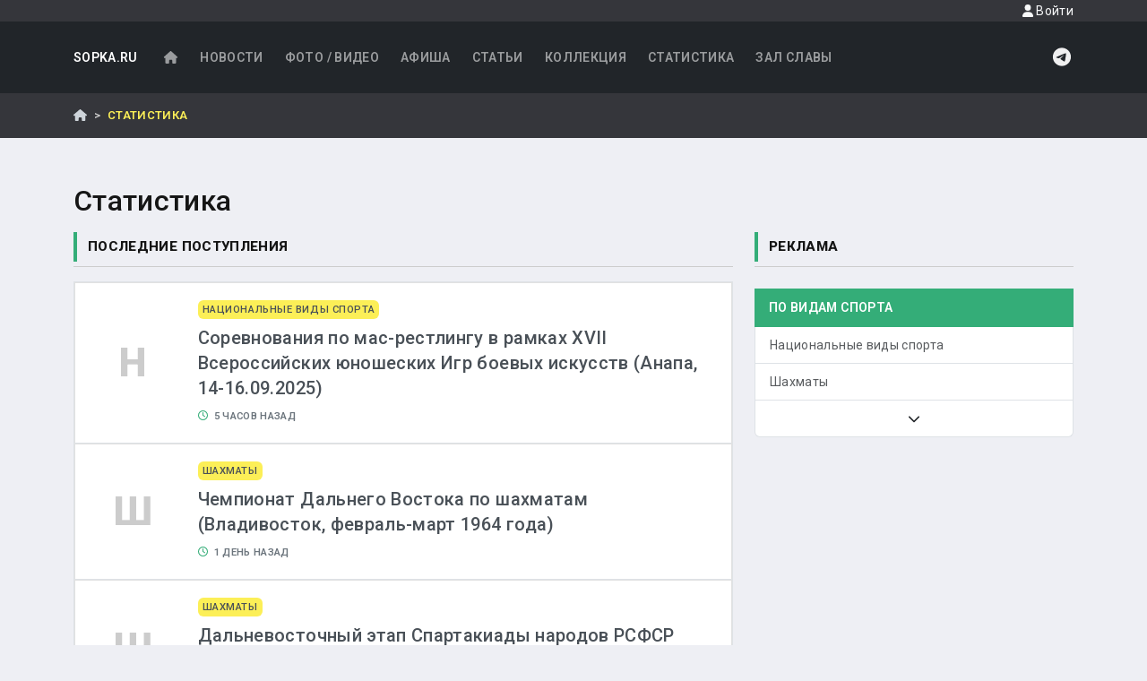

--- FILE ---
content_type: text/html; charset=UTF-8
request_url: https://sopka.ru/statistics
body_size: 7064
content:
<!DOCTYPE html>
    <!--[if IE 8 ]><html class="ie8" lang="ru"><![endif]-->
    <!--[if IE 9 ]><html class="ie9" lang="ru"><![endif]-->
    <!--[if (gte IE 10)|!(IE)]><!--><html xmlns="http://www.w3.org/1999/xhtml" lang="ru-RU"><!--<![endif]-->
<html>
    <head>
        <meta charset="UTF-8">
        <title>    Статистика
</title>
        <meta name="viewport" content="width=device-width, initial-scale=1, maximum-scale=1" />
        <META name="KEYWORDS" content="спорт, футбол, горные лыжи, каратэ, самбо, дзюдо, тхэквондо, киокушинкай, таэквондо, wtf, itf, shotokan, сетокан, айкидо, сноуборд, локомотив, нефтяник, фаворит, ундо, единоборства, сахалин, курилы, курильские острова, дальний восток, дв">                    
        <META name="DESCRIPTION" content="Сопка.RU - все о сахалинском спорте">                
        <!-- Yandex.RTB -->
<script>window.yaContextCb=window.yaContextCb||[]</script>
<script src="https://yandex.ru/ads/system/context.js" async></script>
                    <link rel="stylesheet" href="/build/77.f3264dca.css"><link rel="stylesheet" href="/build/app.ce060332.css">
            
            <script src="https://api-maps.yandex.ru/2.1/?apikey=05ccb72b-7922-425a-94c8-b428cd8c08a8&lang=ru_RU" type="text/javascript">
            </script>
                        <link rel="preconnect" href="https://fonts.googleapis.com">
            <link rel="preconnect" href="https://fonts.gstatic.com" crossorigin>
            <link href="https://fonts.googleapis.com/css2?family=Roboto:ital,wght@0,100..900;1,100..900&display=swap" rel="stylesheet">
                        
                
                    
            </head>
    <body class="d-flex flex-column min-vh-100">
        <a id="top"></a>
        <header id="header" class="bg-dark">
            
            <div class="d-flex justify-content-end navbar-header">
                <div class="container">
                    <a href="#" class="nav-link modal-show d-block small text-light float-end" 
                                    data-toggle="modal" 
                                    data-target="#loginModal"
                                    data-src="/login/form">
                                    <i class="fas fa-user"></i> Войти
                                </a>                </div>
            </div>
            <div class="container">            
                <nav class="navbar navbar-expand-lg navbar-dark">
    <a class="navbar-brand" href="/">SOPKA.RU</a>
    <button class="navbar-toggler" type="button" 
            data-bs-toggle="collapse" 
            data-bs-target="#mainNavbar"
            aria-expanded="false" 
            aria-label="Toggle navigation">
        <span class="navbar-toggler-icon"></span>
    </button>
    <div class="collapse navbar-collapse " id="mainNavbar">
    
                <ul class="navbar-nav me-auto mb-2 mb-lg-0">
            <li class="nav-item">
                <a href="/" class="nav-link">
                    <i class="fas fa-home fa-fw"></i>
                </a>
            </li>
            <li class="nav-item">
                <a href="/news" class="nav-link">
                    Новости
                </a>
            </li>
            <li class="nav-item">
                <a href="/gallery" class="nav-link">
                    Фото / Видео
                </a>
            </li>
            <li class="nav-item">
                <a href="/calendar" class="nav-link">
                    Афиша
                </a>
            </li>
            <li class="nav-item">
                <a href="/articles" class="nav-link">
                    Статьи
                </a>
            </li>
            <li class="nav-item">
                <a href="/collection" class="nav-link">
                    Коллекция
                </a>
            </li>
            <li class="nav-item">
                <a href="/statistics" class="nav-link">
                    Статистика
                </a>
            </li>
            <li class="nav-item">
                <a href="/glory" class="nav-link">
                    Зал славы
                </a>
            </li>
            
        </ul>



        
        <a href="https://t.me/sopkaru" class="d-inline-block icon-light" >
            <i class="fab fa-telegram fa-fw fa-xl"></i>
        </a>  
    </div>
</nav>
            </div>
        </header>
        <div class="breadcrumbs-wrapper mb-4">
            <div class="container py-0">
                    <nav aria-label="breadcrumb">
        <ol class="breadcrumb">
            <li class="breadcrumb-item">
                <a href="/"><i class="fas fa-home"></i></a>
            </li>
                            <li class="breadcrumb-item active">
                    Статистика
                </li>
                    </ol>
    </nav>
            </div>
        </div>
        <div class="container  overflow-auto">
                        
            <div class="row">
                                
                <div class="col">    
                                        <h1 class="mb-4">    <h2>Статистика </h2>
</h1>
                    <div class="row">
                        <div class="col">
                                    
    <div class='row'>
        <div class='col-md-8 col-xs-12'>
                        
            <div class="widget2 d-flex justify-content-between" id="stat-title">
                <h4 class="title">Последние поступления</h4>
            </div>

            
            <div class='postlist border' id="tables">
            <div data-dd-id="19" class="card dd-source border-bottom">
            <div class="card-body">
                <div class="row">
                    <div class="col-2 d-flex align-items-center justify-content-center border-right">
                        <a href='/statistics/national'
                            title="Национальные виды спорта"
                            style="vertical-align:middle;aspect-ratio: 1 / 1; "
                            class="bullit my-auto">Н</a>
                    </div>
                    <div class="col-10">
                        <span class="badge badge-secondary">Национальные виды спорта</span>
                        
                        <a href="/statistics/national/7947.html">
                            <h5 class="my-1 h5">Соревнования по мас-рестлингу в рамках XVII Всероссийских юношеских Игр боевых искусств (Анапа, 14-16.09.2025)</h5>
                        </a>
                        <div class="card-text">
                            <span class="time d-inline-block py-1">
                                <i class="far fa-clock text-primary"></i>&nbsp;
                                                                    5 часов назад
                                                            </span>
                        </div>
                    </div>
                </div>
            </div>
        </div>
        
            <div data-dd-id="2" class="card dd-source border-bottom">
            <div class="card-body">
                <div class="row">
                    <div class="col-2 d-flex align-items-center justify-content-center border-right">
                        <a href='/statistics/chess'
                            title="Шахматы"
                            style="vertical-align:middle;aspect-ratio: 1 / 1; "
                            class="bullit my-auto">Ш</a>
                    </div>
                    <div class="col-10">
                        <span class="badge badge-secondary">Шахматы</span>
                        
                        <a href="/statistics/chess/7946.html">
                            <h5 class="my-1 h5">Чемпионат Дальнего Востока по шахматам (Владивосток, февраль-март 1964 года)</h5>
                        </a>
                        <div class="card-text">
                            <span class="time d-inline-block py-1">
                                <i class="far fa-clock text-primary"></i>&nbsp;
                                                                    1 день назад
                                                            </span>
                        </div>
                    </div>
                </div>
            </div>
        </div>
        
            <div data-dd-id="2" class="card dd-source border-bottom">
            <div class="card-body">
                <div class="row">
                    <div class="col-2 d-flex align-items-center justify-content-center border-right">
                        <a href='/statistics/chess'
                            title="Шахматы"
                            style="vertical-align:middle;aspect-ratio: 1 / 1; "
                            class="bullit my-auto">Ш</a>
                    </div>
                    <div class="col-10">
                        <span class="badge badge-secondary">Шахматы</span>
                        
                        <a href="/statistics/chess/7945.html">
                            <h5 class="my-1 h5">Дальневосточный этап Спартакиады народов РСФСР (Благовещенск, 01-14.03.1959). Шестая доска</h5>
                        </a>
                        <div class="card-text">
                            <span class="time d-inline-block py-1">
                                <i class="far fa-clock text-primary"></i>&nbsp;
                                16 января 2026 г.
                                                            </span>
                        </div>
                    </div>
                </div>
            </div>
        </div>
        
            <div data-dd-id="2" class="card dd-source border-bottom">
            <div class="card-body">
                <div class="row">
                    <div class="col-2 d-flex align-items-center justify-content-center border-right">
                        <a href='/statistics/chess'
                            title="Шахматы"
                            style="vertical-align:middle;aspect-ratio: 1 / 1; "
                            class="bullit my-auto">Ш</a>
                    </div>
                    <div class="col-10">
                        <span class="badge badge-secondary">Шахматы</span>
                        
                        <a href="/statistics/chess/7944.html">
                            <h5 class="my-1 h5">Дальневосточный этап Спартакиады народов РСФСР (Благовещенск, 01-14.03.1959). Пятая доска</h5>
                        </a>
                        <div class="card-text">
                            <span class="time d-inline-block py-1">
                                <i class="far fa-clock text-primary"></i>&nbsp;
                                16 января 2026 г.
                                                            </span>
                        </div>
                    </div>
                </div>
            </div>
        </div>
        
            <div data-dd-id="2" class="card dd-source border-bottom">
            <div class="card-body">
                <div class="row">
                    <div class="col-2 d-flex align-items-center justify-content-center border-right">
                        <a href='/statistics/chess'
                            title="Шахматы"
                            style="vertical-align:middle;aspect-ratio: 1 / 1; "
                            class="bullit my-auto">Ш</a>
                    </div>
                    <div class="col-10">
                        <span class="badge badge-secondary">Шахматы</span>
                        
                        <a href="/statistics/chess/7943.html">
                            <h5 class="my-1 h5">Дальневосточный этап Спартакиады народов РСФСР (Благовещенск, 01-14.03.1959). Четвертая доска</h5>
                        </a>
                        <div class="card-text">
                            <span class="time d-inline-block py-1">
                                <i class="far fa-clock text-primary"></i>&nbsp;
                                16 января 2026 г.
                                                            </span>
                        </div>
                    </div>
                </div>
            </div>
        </div>
        
            <div data-dd-id="2" class="card dd-source border-bottom">
            <div class="card-body">
                <div class="row">
                    <div class="col-2 d-flex align-items-center justify-content-center border-right">
                        <a href='/statistics/chess'
                            title="Шахматы"
                            style="vertical-align:middle;aspect-ratio: 1 / 1; "
                            class="bullit my-auto">Ш</a>
                    </div>
                    <div class="col-10">
                        <span class="badge badge-secondary">Шахматы</span>
                        
                        <a href="/statistics/chess/7942.html">
                            <h5 class="my-1 h5">Дальневосточный этап Спартакиады народов РСФСР (Благовещенск, 01-14.03.1959). Третья доска</h5>
                        </a>
                        <div class="card-text">
                            <span class="time d-inline-block py-1">
                                <i class="far fa-clock text-primary"></i>&nbsp;
                                16 января 2026 г.
                                                            </span>
                        </div>
                    </div>
                </div>
            </div>
        </div>
        
            <div data-dd-id="2" class="card dd-source border-bottom">
            <div class="card-body">
                <div class="row">
                    <div class="col-2 d-flex align-items-center justify-content-center border-right">
                        <a href='/statistics/chess'
                            title="Шахматы"
                            style="vertical-align:middle;aspect-ratio: 1 / 1; "
                            class="bullit my-auto">Ш</a>
                    </div>
                    <div class="col-10">
                        <span class="badge badge-secondary">Шахматы</span>
                        
                        <a href="/statistics/chess/7941.html">
                            <h5 class="my-1 h5">Дальневосточный этап Спартакиады народов РСФСР (Благовещенск, 01-14.03.1959). Вторая доска</h5>
                        </a>
                        <div class="card-text">
                            <span class="time d-inline-block py-1">
                                <i class="far fa-clock text-primary"></i>&nbsp;
                                16 января 2026 г.
                                                            </span>
                        </div>
                    </div>
                </div>
            </div>
        </div>
        
            <div data-dd-id="2" class="card dd-source border-bottom">
            <div class="card-body">
                <div class="row">
                    <div class="col-2 d-flex align-items-center justify-content-center border-right">
                        <a href='/statistics/chess'
                            title="Шахматы"
                            style="vertical-align:middle;aspect-ratio: 1 / 1; "
                            class="bullit my-auto">Ш</a>
                    </div>
                    <div class="col-10">
                        <span class="badge badge-secondary">Шахматы</span>
                        
                        <a href="/statistics/chess/7940.html">
                            <h5 class="my-1 h5">Дальневосточный этап Спартакиады народов РСФСР (Благовещенск, 01-14.03.1959). Первая доска</h5>
                        </a>
                        <div class="card-text">
                            <span class="time d-inline-block py-1">
                                <i class="far fa-clock text-primary"></i>&nbsp;
                                16 января 2026 г.
                                                            </span>
                        </div>
                    </div>
                </div>
            </div>
        </div>
        
            <div data-dd-id="2" class="card dd-source border-bottom">
            <div class="card-body">
                <div class="row">
                    <div class="col-2 d-flex align-items-center justify-content-center border-right">
                        <a href='/statistics/chess'
                            title="Шахматы"
                            style="vertical-align:middle;aspect-ratio: 1 / 1; "
                            class="bullit my-auto">Ш</a>
                    </div>
                    <div class="col-10">
                        <span class="badge badge-secondary">Шахматы</span>
                        
                        <a href="/statistics/chess/7939.html">
                            <h5 class="my-1 h5">Дальневосточный этап Спартакиады народов РСФСР (Благовещенск, 01-14.03.1959). Состав островной команды</h5>
                        </a>
                        <div class="card-text">
                            <span class="time d-inline-block py-1">
                                <i class="far fa-clock text-primary"></i>&nbsp;
                                16 января 2026 г.
                                                            </span>
                        </div>
                    </div>
                </div>
            </div>
        </div>
        
            <div data-dd-id="2" class="card dd-source border-bottom">
            <div class="card-body">
                <div class="row">
                    <div class="col-2 d-flex align-items-center justify-content-center border-right">
                        <a href='/statistics/chess'
                            title="Шахматы"
                            style="vertical-align:middle;aspect-ratio: 1 / 1; "
                            class="bullit my-auto">Ш</a>
                    </div>
                    <div class="col-10">
                        <span class="badge badge-secondary">Шахматы</span>
                        
                        <a href="/statistics/chess/7938.html">
                            <h5 class="my-1 h5">Командный турнир по быстрым шахматам в рамках Игр святого благоверного князя Александра Невского (Санкт-Петербург, 10-13.09.2025) (42-е место: +5=0-6, 10 очков)</h5>
                        </a>
                        <div class="card-text">
                            <span class="time d-inline-block py-1">
                                <i class="far fa-clock text-primary"></i>&nbsp;
                                15 января 2026 г.
                                                            </span>
                        </div>
                    </div>
                </div>
            </div>
        </div>
        
    </div>

                            <hr>
                <h3>По видам спорта</h3>
                                    <a href="/statistics/frmwrestling" class="btn btn-outline-primary mb-2 me-1">Армрестлинг<span class="ms-1 badge text-bg-light rounded-pill">
                            6
                            <span class="visually-hidden">таблиц статистики</span>
                        </span>
                    </a>
                                    <a href="/statistics/badminton" class="btn btn-outline-primary mb-2 me-1">Бадминтон<span class="ms-1 badge text-bg-light rounded-pill">
                            4
                            <span class="visually-hidden">таблиц статистики</span>
                        </span>
                    </a>
                                    <a href="/statistics/basketball" class="btn btn-outline-primary mb-2 me-1">Баскетбол<span class="ms-1 badge text-bg-light rounded-pill">
                            296
                            <span class="visually-hidden">таблиц статистики</span>
                        </span>
                    </a>
                                    <a href="/statistics/baseball" class="btn btn-outline-primary mb-2 me-1">Бейсбол<span class="ms-1 badge text-bg-light rounded-pill">
                            6
                            <span class="visually-hidden">таблиц статистики</span>
                        </span>
                    </a>
                                    <a href="/statistics/billiard" class="btn btn-outline-primary mb-2 me-1">Бильярд<span class="ms-1 badge text-bg-light rounded-pill">
                            1
                            <span class="visually-hidden">таблиц статистики</span>
                        </span>
                    </a>
                                    <a href="/statistics/fitness" class="btn btn-outline-primary mb-2 me-1">Бодибилдинг и фитнес<span class="ms-1 badge text-bg-light rounded-pill">
                            1
                            <span class="visually-hidden">таблиц статистики</span>
                        </span>
                    </a>
                                    <a href="/statistics/box" class="btn btn-outline-primary mb-2 me-1">Бокс<span class="ms-1 badge text-bg-light rounded-pill">
                            114
                            <span class="visually-hidden">таблиц статистики</span>
                        </span>
                    </a>
                                    <a href="/statistics/wrestling" class="btn btn-outline-primary mb-2 me-1">Борьба<span class="ms-1 badge text-bg-light rounded-pill">
                            680
                            <span class="visually-hidden">таблиц статистики</span>
                        </span>
                    </a>
                                    <a href="/statistics/cycle" class="btn btn-outline-primary mb-2 me-1">Велоспорт<span class="ms-1 badge text-bg-light rounded-pill">
                            1
                            <span class="visually-hidden">таблиц статистики</span>
                        </span>
                    </a>
                                    <a href="/statistics/water_polo" class="btn btn-outline-primary mb-2 me-1">Водное поло<span class="ms-1 badge text-bg-light rounded-pill">
                            1
                            <span class="visually-hidden">таблиц статистики</span>
                        </span>
                    </a>
                                    <a href="/statistics/volleyball" class="btn btn-outline-primary mb-2 me-1">Волейбол<span class="ms-1 badge text-bg-light rounded-pill">
                            1909
                            <span class="visually-hidden">таблиц статистики</span>
                        </span>
                    </a>
                                    <a href="/statistics/alpine_skiing" class="btn btn-outline-primary mb-2 me-1">Горные лыжи<span class="ms-1 badge text-bg-light rounded-pill">
                            2
                            <span class="visually-hidden">таблиц статистики</span>
                        </span>
                    </a>
                                    <a href="/statistics/gorodki" class="btn btn-outline-primary mb-2 me-1">Городки<span class="ms-1 badge text-bg-light rounded-pill">
                            2
                            <span class="visually-hidden">таблиц статистики</span>
                        </span>
                    </a>
                                    <a href="/statistics/judo" class="btn btn-outline-primary mb-2 me-1">Дзюдо<span class="ms-1 badge text-bg-light rounded-pill">
                            449
                            <span class="visually-hidden">таблиц статистики</span>
                        </span>
                    </a>
                                    <a href="/statistics/karate" class="btn btn-outline-primary mb-2 me-1">Каратэ<span class="ms-1 badge text-bg-light rounded-pill">
                            13
                            <span class="visually-hidden">таблиц статистики</span>
                        </span>
                    </a>
                                    <a href="/statistics/carting" class="btn btn-outline-primary mb-2 me-1">Картинг<span class="ms-1 badge text-bg-light rounded-pill">
                            1
                            <span class="visually-hidden">таблиц статистики</span>
                        </span>
                    </a>
                                    <a href="/statistics/kikboxing" class="btn btn-outline-primary mb-2 me-1">Кикбоксинг<span class="ms-1 badge text-bg-light rounded-pill">
                            4
                            <span class="visually-hidden">таблиц статистики</span>
                        </span>
                    </a>
                                    <a href="/statistics/skating" class="btn btn-outline-primary mb-2 me-1">Конькобежный спорт<span class="ms-1 badge text-bg-light rounded-pill">
                            20
                            <span class="visually-hidden">таблиц статистики</span>
                        </span>
                    </a>
                                    <a href="/statistics/track" class="btn btn-outline-primary mb-2 me-1">Легкая атлетика<span class="ms-1 badge text-bg-light rounded-pill">
                            278
                            <span class="visually-hidden">таблиц статистики</span>
                        </span>
                    </a>
                                    <a href="/statistics/skiing" class="btn btn-outline-primary mb-2 me-1">Лыжные гонки<span class="ms-1 badge text-bg-light rounded-pill">
                            43
                            <span class="visually-hidden">таблиц статистики</span>
                        </span>
                    </a>
                                    <a href="/statistics/motosport" class="btn btn-outline-primary mb-2 me-1">Мотоспорт<span class="ms-1 badge text-bg-light rounded-pill">
                            17
                            <span class="visually-hidden">таблиц статистики</span>
                        </span>
                    </a>
                                    <a href="/statistics/ping_pong" class="btn btn-outline-primary mb-2 me-1">Настольный теннис<span class="ms-1 badge text-bg-light rounded-pill">
                            182
                            <span class="visually-hidden">таблиц статистики</span>
                        </span>
                    </a>
                                    <a href="/statistics/national" class="btn btn-outline-primary mb-2 me-1">Национальные виды спорта<span class="ms-1 badge text-bg-light rounded-pill">
                            20
                            <span class="visually-hidden">таблиц статистики</span>
                        </span>
                    </a>
                                    <a href="/statistics/sailing" class="btn btn-outline-primary mb-2 me-1">Парусный спорт<span class="ms-1 badge text-bg-light rounded-pill">
                            2
                            <span class="visually-hidden">таблиц статистики</span>
                        </span>
                    </a>
                                    <a href="/statistics/swimming" class="btn btn-outline-primary mb-2 me-1">Плавание<span class="ms-1 badge text-bg-light rounded-pill">
                            34
                            <span class="visually-hidden">таблиц статистики</span>
                        </span>
                    </a>
                                    <a href="/statistics/ski_jumping" class="btn btn-outline-primary mb-2 me-1">Прыжки на лыжах с трамплина<span class="ms-1 badge text-bg-light rounded-pill">
                            3
                            <span class="visually-hidden">таблиц статистики</span>
                        </span>
                    </a>
                                    <a href="/statistics/rugby" class="btn btn-outline-primary mb-2 me-1">Регби<span class="ms-1 badge text-bg-light rounded-pill">
                            3
                            <span class="visually-hidden">таблиц статистики</span>
                        </span>
                    </a>
                                    <a href="/statistics/closefight" class="btn btn-outline-primary mb-2 me-1">Рукопашный бой<span class="ms-1 badge text-bg-light rounded-pill">
                            5
                            <span class="visually-hidden">таблиц статистики</span>
                        </span>
                    </a>
                                    <a href="/statistics/handball" class="btn btn-outline-primary mb-2 me-1">Ручной мяч<span class="ms-1 badge text-bg-light rounded-pill">
                            18
                            <span class="visually-hidden">таблиц статистики</span>
                        </span>
                    </a>
                                    <a href="/statistics/sambo" class="btn btn-outline-primary mb-2 me-1">Самбо<span class="ms-1 badge text-bg-light rounded-pill">
                            199
                            <span class="visually-hidden">таблиц статистики</span>
                        </span>
                    </a>
                                    <a href="/statistics/orienteering" class="btn btn-outline-primary mb-2 me-1">Спортивное ориентирование<span class="ms-1 badge text-bg-light rounded-pill">
                            5
                            <span class="visually-hidden">таблиц статистики</span>
                        </span>
                    </a>
                                    <a href="/statistics/shooting" class="btn btn-outline-primary mb-2 me-1">Стрельба<span class="ms-1 badge text-bg-light rounded-pill">
                            22
                            <span class="visually-hidden">таблиц статистики</span>
                        </span>
                    </a>
                                    <a href="/statistics/sumo" class="btn btn-outline-primary mb-2 me-1">Сумо<span class="ms-1 badge text-bg-light rounded-pill">
                            1
                            <span class="visually-hidden">таблиц статистики</span>
                        </span>
                    </a>
                                    <a href="/statistics/tennis" class="btn btn-outline-primary mb-2 me-1">Теннис<span class="ms-1 badge text-bg-light rounded-pill">
                            69
                            <span class="visually-hidden">таблиц статистики</span>
                        </span>
                    </a>
                                    <a href="/statistics/taekwondo" class="btn btn-outline-primary mb-2 me-1">Тхэквондо<span class="ms-1 badge text-bg-light rounded-pill">
                            22
                            <span class="visually-hidden">таблиц статистики</span>
                        </span>
                    </a>
                                    <a href="/statistics/weight_lifting" class="btn btn-outline-primary mb-2 me-1">Тяжелая атлетика<span class="ms-1 badge text-bg-light rounded-pill">
                            97
                            <span class="visually-hidden">таблиц статистики</span>
                        </span>
                    </a>
                                    <a href="/statistics/football" class="btn btn-outline-primary mb-2 me-1">Футбол<span class="ms-1 badge text-bg-light rounded-pill">
                            2223
                            <span class="visually-hidden">таблиц статистики</span>
                        </span>
                    </a>
                                    <a href="/statistics/hockey" class="btn btn-outline-primary mb-2 me-1">Хоккей<span class="ms-1 badge text-bg-light rounded-pill">
                            83
                            <span class="visually-hidden">таблиц статистики</span>
                        </span>
                    </a>
                                    <a href="/statistics/bandy" class="btn btn-outline-primary mb-2 me-1">Хоккей с мячом<span class="ms-1 badge text-bg-light rounded-pill">
                            110
                            <span class="visually-hidden">таблиц статистики</span>
                        </span>
                    </a>
                                    <a href="/statistics/rhythmic_gymnastics" class="btn btn-outline-primary mb-2 me-1">Художественная гимнастика<span class="ms-1 badge text-bg-light rounded-pill">
                            3
                            <span class="visually-hidden">таблиц статистики</span>
                        </span>
                    </a>
                                    <a href="/statistics/chess" class="btn btn-outline-primary mb-2 me-1">Шахматы<span class="ms-1 badge text-bg-light rounded-pill">
                            716
                            <span class="visually-hidden">таблиц статистики</span>
                        </span>
                    </a>
                                    <a href="/statistics/checkers" class="btn btn-outline-primary mb-2 me-1">Шашки<span class="ms-1 badge text-bg-light rounded-pill">
                            1
                            <span class="visually-hidden">таблиц статистики</span>
                        </span>
                    </a>
                            
            <!-- Yandex.RTB R-A-1606785-2 -->
<div id="yandex_rtb_R-A-1606785-2"></div>
<script>window.yaContextCb.push(()=>{
  Ya.Context.AdvManager.render({
    renderTo: 'yandex_rtb_R-A-1606785-2',
    blockId: 'R-A-1606785-2'
  })
})</script>

        </div>
        <div class='col-md-4'>
            <div class="widget2">
                <h4 class="title">Реклама</h4>
            </div>
            <div class="mb-4">
                <!-- Yandex.RTB R-A-1606785-1 -->
<div id="yandex_rtb_R-A-1606785-1"></div>
<script>window.yaContextCb.push(()=>{
  Ya.Context.AdvManager.render({
    renderTo: 'yandex_rtb_R-A-1606785-1',
    blockId: 'R-A-1606785-1'
  })
})</script>
                                
            </div>
            <div class="mb-4">
                <div class="widget">
    <h4 class="title">По видам спорта</h4>
</div>
<div id="dd-vids" class='list-group'>
            <a href="/statistics/frmwrestling"
            data-id="86"
            class="list-group-item list-group-item-action " 
            style="display: none;">Армрестлинг</a>
            <a href="/statistics/badminton"
            data-id="41"
            class="list-group-item list-group-item-action " 
            style="display: none;">Бадминтон</a>
            <a href="/statistics/basketball"
            data-id="11"
            class="list-group-item list-group-item-action " 
            style="display: none;">Баскетбол</a>
            <a href="/statistics/baseball"
            data-id="14"
            class="list-group-item list-group-item-action " 
            style="display: none;">Бейсбол</a>
            <a href="/statistics/billiard"
            data-id="10"
            class="list-group-item list-group-item-action " 
            style="display: none;">Бильярд</a>
            <a href="/statistics/fitness"
            data-id="15"
            class="list-group-item list-group-item-action " 
            style="display: none;">Бодибилдинг и фитнес</a>
            <a href="/statistics/box"
            data-id="9"
            class="list-group-item list-group-item-action " 
            style="display: none;">Бокс</a>
            <a href="/statistics/wrestling"
            data-id="4"
            class="list-group-item list-group-item-action " 
            style="display: none;">Борьба</a>
            <a href="/statistics/cycle"
            data-id="47"
            class="list-group-item list-group-item-action " 
            style="display: none;">Велоспорт</a>
            <a href="/statistics/water_polo"
            data-id="54"
            class="list-group-item list-group-item-action " 
            style="display: none;">Водное поло</a>
            <a href="/statistics/volleyball"
            data-id="5"
            class="list-group-item list-group-item-action " 
            style="display: none;">Волейбол</a>
            <a href="/statistics/alpine_skiing"
            data-id="26"
            class="list-group-item list-group-item-action " 
            style="display: none;">Горные лыжи</a>
            <a href="/statistics/gorodki"
            data-id="29"
            class="list-group-item list-group-item-action " 
            style="display: none;">Городки</a>
            <a href="/statistics/judo"
            data-id="33"
            class="list-group-item list-group-item-action " 
            style="display: none;">Дзюдо</a>
            <a href="/statistics/karate"
            data-id="7"
            class="list-group-item list-group-item-action " 
            style="display: none;">Каратэ</a>
            <a href="/statistics/carting"
            data-id="12"
            class="list-group-item list-group-item-action " 
            style="display: none;">Картинг</a>
            <a href="/statistics/kikboxing"
            data-id="77"
            class="list-group-item list-group-item-action " 
            style="display: none;">Кикбоксинг</a>
            <a href="/statistics/skating"
            data-id="57"
            class="list-group-item list-group-item-action " 
            style="display: none;">Конькобежный спорт</a>
            <a href="/statistics/track"
            data-id="13"
            class="list-group-item list-group-item-action " 
            style="display: none;">Легкая атлетика</a>
            <a href="/statistics/skiing"
            data-id="6"
            class="list-group-item list-group-item-action " 
            style="display: none;">Лыжные гонки</a>
            <a href="/statistics/motosport"
            data-id="53"
            class="list-group-item list-group-item-action " 
            style="display: none;">Мотоспорт</a>
            <a href="/statistics/ping_pong"
            data-id="40"
            class="list-group-item list-group-item-action " 
            style="display: none;">Настольный теннис</a>
            <a href="/statistics/national"
            data-id="19"
            class="list-group-item list-group-item-action " 
            style="display: none;">Национальные виды спорта</a>
            <a href="/statistics/sailing"
            data-id="42"
            class="list-group-item list-group-item-action " 
            style="display: none;">Парусный спорт</a>
            <a href="/statistics/swimming"
            data-id="8"
            class="list-group-item list-group-item-action " 
            style="display: none;">Плавание</a>
            <a href="/statistics/ski_jumping"
            data-id="21"
            class="list-group-item list-group-item-action " 
            style="display: none;">Прыжки на лыжах с трамплина</a>
            <a href="/statistics/rugby"
            data-id="85"
            class="list-group-item list-group-item-action " 
            style="display: none;">Регби</a>
            <a href="/statistics/closefight"
            data-id="50"
            class="list-group-item list-group-item-action " 
            style="display: none;">Рукопашный бой</a>
            <a href="/statistics/handball"
            data-id="56"
            class="list-group-item list-group-item-action " 
            style="display: none;">Ручной мяч</a>
            <a href="/statistics/sambo"
            data-id="34"
            class="list-group-item list-group-item-action " 
            style="display: none;">Самбо</a>
            <a href="/statistics/orienteering"
            data-id="44"
            class="list-group-item list-group-item-action " 
            style="display: none;">Спортивное ориентирование</a>
            <a href="/statistics/shooting"
            data-id="22"
            class="list-group-item list-group-item-action " 
            style="display: none;">Стрельба</a>
            <a href="/statistics/sumo"
            data-id="76"
            class="list-group-item list-group-item-action " 
            style="display: none;">Сумо</a>
            <a href="/statistics/tennis"
            data-id="18"
            class="list-group-item list-group-item-action " 
            style="display: none;">Теннис</a>
            <a href="/statistics/taekwondo"
            data-id="24"
            class="list-group-item list-group-item-action " 
            style="display: none;">Тхэквондо</a>
            <a href="/statistics/weight_lifting"
            data-id="25"
            class="list-group-item list-group-item-action " 
            style="display: none;">Тяжелая атлетика</a>
            <a href="/statistics/football"
            data-id="1"
            class="list-group-item list-group-item-action " 
            style="display: none;">Футбол</a>
            <a href="/statistics/hockey"
            data-id="3"
            class="list-group-item list-group-item-action " 
            style="display: none;">Хоккей</a>
            <a href="/statistics/bandy"
            data-id="27"
            class="list-group-item list-group-item-action " 
            style="display: none;">Хоккей с мячом</a>
            <a href="/statistics/rhythmic_gymnastics"
            data-id="16"
            class="list-group-item list-group-item-action " 
            style="display: none;">Художественная гимнастика</a>
            <a href="/statistics/chess"
            data-id="2"
            class="list-group-item list-group-item-action " 
            style="display: none;">Шахматы</a>
            <a href="/statistics/checkers"
            data-id="45"
            class="list-group-item list-group-item-action " 
            style="display: none;">Шашки</a>
        <a class="list-group-item slider down text-center " href="#">
        <i class="fas fa-chevron-down" aria-hidden="true"></i>
    </a>
    
</div>
            </div>
        </div>
    </div>
                        </div>
                    </div>
                </div>
            </div>
                        
            <a href="#top" id ="backToTopBtn" class="well well-sm"></a>
        </div>
                <footer id="footer" class="page-footer font-small pt-3 pb-0  mt-auto">
    <div class="container">
        <div class="text-center my-3">
                        <!-- Yandex.RTB R-A-1606785-2 -->
<div id="yandex_rtb_R-A-1606785-2"></div>
<script>window.yaContextCb.push(()=>{
  Ya.Context.AdvManager.render({
    renderTo: 'yandex_rtb_R-A-1606785-2',
    blockId: 'R-A-1606785-2'
  })
})</script>
        </div>
        <div class="row">
            <div class="col-12">
                <div class="alert mb-3 border">
                    <i class="fa fa-exclamation-triangle" aria-hidden="true"></i>
                    Использование или перепечатка любых материалов сайта полностью или частично
                    разрешены только в неизменном виде с обязательным размещением прямой активной гиперссылки на наш сайт.
                    Ссылка ставится в конце материала.
                </div>
            </div>
        </div>
        <div class="row">
            <div class="col-md-3">
                <ul class="list-unstyled">
                    <li>
                        <i class="far fa-envelope fa-fw"></i>
                        <a href="mailto:sport@sopka.ru">sport@sopka.ru</a>
                    </li>
                    <li>
                        <i class="fas fa-phone fa-fw"></i>
                        +7 (424) 225-26-51
                    </li>
                    <li>
                        <i class="fab fa-telegram fa-fw"></i>
                        <a href="https://t.me/sopkaru">Telegram</a>
                    </li>
                                    </ul>
                
            </div>
            <div class="col-md-6">

            </div>
            <div class="col-md-3">
                <div class="mb-3">
                    <a href="/privacy">Политика конфиденциальности</a>
                </div>
                
            </div>
        </div>
                 <div class="footer-copyright py-3 d-flex justify-content-between">
            <div>
                <a href="https://sopka.ru/">SOPKA.RU</a>
                &copy; 2026
            </div>
        
            <div><a href="https://metrika.yandex.ru/stat/?id=503972&amp;from=informer" target="_blank" rel="nofollow">
    <img src="https://informer.yandex.ru/informer/503972/3_1_FFFFFFFF_EFEFEFFF_0_pageviews" style="width:88px; height:31px; border:0;" alt="Яндекс.Метрика" title="Яндекс.Метрика: данные за сегодня (просмотры, визиты и уникальные посетители)" onclick="try{Ya.Metrika.informer({i:this,id:503972,lang:'ru'});return false}catch(e){}"></a>
    <script>
        (function (d, w, c) {
            (w[c] = w[c] || []).push(function() {
                try {
                    w.yaCounter503972 = new Ya.Metrika({
                        id:503972,
                        clickmap:true,
                        trackLinks:true,
                        accurateTrackBounce:true,
                        webvisor:true
                    });
                } catch(e) { }
            });

            var n = d.getElementsByTagName("script")[0],
                s = d.createElement("script"),
                f = function () { n.parentNode.insertBefore(s, n); };
            s.type = "text/javascript";
            s.async = true;
            s.src = "https://mc.yandex.ru/metrika/watch.js";

            if (w.opera == "[object Opera]") {
                d.addEventListener("DOMContentLoaded", f, false);
            } else { f(); }
        })(document, window, "yandex_metrika_callbacks");
    </script>
    <noscript><div><img src="https://mc.yandex.ru/watch/503972" style="position:absolute; left:-9999px;" alt="" /></div></noscript>
</div>
        </div>
            </div>
   
</footer>

                    <div class="modal fade" id="loginModal" tabindex="-1" role="dialog" 
     aria-labelledby="loginFormTitle" aria-hidden="true">
    <div class="modal-dialog modal-dialog-centered modal-lg" role="document">
        <div class="modal-content">
            <div class="modal-header">
                <h5 class="modal-title" id="loginFormTitle">
                    Войдите или зарегистрируйтесь
                </h5>
                <button type="button" class="btn-close" data-bs-dismiss="modal" aria-label="Close"></button>
            </div>
            <div class="modal-body">
                <div class="row">
    <div class="col border-end">
        <form method="post" id="loginForm1" action="/login">
                                    
            <input type="hidden"
                   name="_csrf_token"
                   id="csrfToken"
                   value="csrf-token">
            
            <div class="input-group mb-3">
                                <input type="email" 
                       value=""
                       name="_username" id="username"
                       class="form-control" 
                       placeholder="Email" required autofocus>
            </div>
            <div class="input-group mb-3">
                                <input type="password" name="_password" 
                       id="password"
                       class="form-control" 
                       placeholder="Пароль" required>
            </div>
            <div class="input-group mb-3 row">
                <div class="col">
                    <div class="checkbox pull-left">
                        <label>
                            <input type="checkbox" name="_remember_me">
                            Запомнить меня
                        </label>
                    </div>
                </div>
            </div>
            <button type="submit" class="btn btn-primary float-end">
                Войти
            </button>
        </form>
            </div>
    <div class="col text-center">
        
        <h5>Войти через...</h5>
        <div class="btn-group mt-4" role="group" aria-label="Войти через...">
                                    
            <a href="/login/yandex" class="btn btn-link" title="Войти через Яндекс">
                <i class="fab fa-yandex fa-fw" style="color:#ff0000"></i>
            </a>
           
                                            </div>
    </div>
</div>
            </div>
        </div>
    </div>
</div>      
         
                    <script src="/build/runtime.46758641.js"></script><script src="/build/206.00f38809.js"></script><script src="/build/77.88bd9f5c.js"></script><script src="/build/app.0a9d7410.js"></script>
            </body>
</html>
